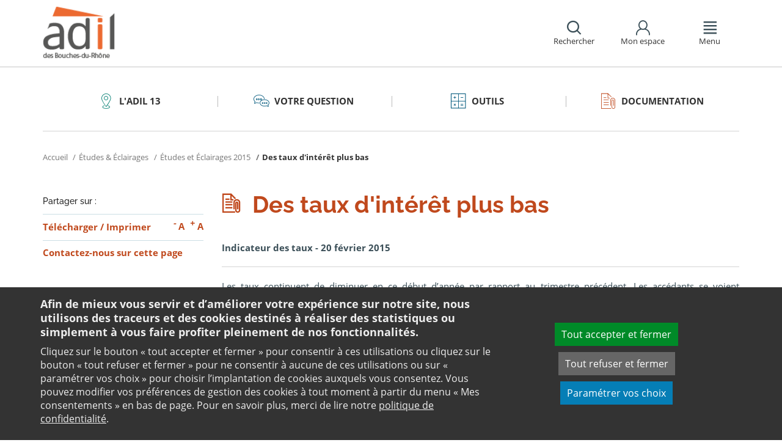

--- FILE ---
content_type: text/html;charset=utf-8
request_url: https://www.adil13.org/documentation/etudes-et-eclairages/etudes-et-eclairages-2015/des-taux-dinteret-plus-bas/
body_size: 11953
content:
<!DOCTYPE html>
<html lang="fr">
<head><link rel="preload" href="" as="font" type="font/woff2" crossorigin>

<meta charset="utf-8">
<!-- 
	This website is powered by TYPO3 - inspiring people to share!
	TYPO3 is a free open source Content Management Framework initially created by Kasper Skaarhoj and licensed under GNU/GPL.
	TYPO3 is copyright 1998-2026 of Kasper Skaarhoj. Extensions are copyright of their respective owners.
	Information and contribution at https://typo3.org/
-->

<base href="https://www.adil13.org/">

<title>Des taux d&#039;intérêt plus bas : Anil, études immobilier</title>
<meta name="generator" content="TYPO3 CMS" />
<meta name="viewport" content="width=device-width, initial-scale=1" />
<meta name="description" content="Découvrez la thématique : Des taux d&#039;intérêt plus bas ainsi que toute notre documentation experte sur l&#039;ensemble des thématiques liées au logement sur  le site de l&#039;Anil." />
<meta name="twitter:card" content="summary" />
<meta name="twitter:domain" content="https://www.adil13.org/" />
<meta name="twitter:site" content="@ANIL" />
<meta name="twitter:creator" content="@ANIL" />
<meta name="twitter:description" content="Découvrez la thématique : Des taux d&#039;intérêt plus bas ainsi que toute notre documentation experte sur l&#039;ensemble des thématiques liées au logement sur  le site de l&#039;Anil." />
<meta property="og:site_name" content="ANIL" />
<meta property="og:type" content="website" />
<meta name="og:description" content="Découvrez la thématique : Des taux d&#039;intérêt plus bas ainsi que toute notre documentation experte sur l&#039;ensemble des thématiques liées au logement sur  le site de l&#039;Anil." />
<meta name="twitter:title" content="Des taux d&#039;intérêt plus bas : Anil, études immobilier" />
<meta name="twitter:image" content="https://www.adil13.org/typo3conf/ext/anil/Resources/Public/Images/common/ADIL_og.png" />
<meta name="twitter:url" content="https://www.adil13.org/documentation/etudes-et-eclairages/etudes-et-eclairages-2015/des-taux-dinteret-plus-bas/" />
<meta name="og:title" content="Des taux d&#039;intérêt plus bas : Anil, études immobilier" />
<meta property="og:image" content="https://www.adil13.org/typo3conf/ext/anil/Resources/Public/Images/common/ADIL_og.png" />
<meta property="og:url" content="https://www.adil13.org/documentation/etudes-et-eclairages/etudes-et-eclairages-2015/des-taux-dinteret-plus-bas/" />


<link rel="stylesheet" href="https://www.adil13.org/typo3temp/assets/css/7015c8c4ac5ff815b57530b221005fc6.css?1658219440" media="all">
<link rel="stylesheet" href="https://www.adil13.org/_assets/da50353b5a91e66260f1fce3de21d18c/Stylesheets/vendor/bootstrap/bootstrap.min.css?1718695555" media="all">
<link rel="stylesheet" href="https://www.adil13.org/_assets/da50353b5a91e66260f1fce3de21d18c/Stylesheets/vendor/bxSlider/jquery.bxslider.css?1718695555" media="all">
<link rel="stylesheet" href="https://www.adil13.org/_assets/da50353b5a91e66260f1fce3de21d18c/Stylesheets/vendor/fancybox/jquery.fancybox.css?1718695555" media="all">
<link rel="stylesheet" href="https://www.adil13.org/_assets/da50353b5a91e66260f1fce3de21d18c/Stylesheets/main.css?1718695555" media="all">
<link rel="stylesheet" href="https://www.adil13.org/_assets/da50353b5a91e66260f1fce3de21d18c/Stylesheets/print.css?1718695555" media="print">
<link rel="stylesheet" href="https://www.adil13.org/_assets/da50353b5a91e66260f1fce3de21d18c/Stylesheets/vendor/orejime/orejime.css?1718695555" media="all">
<link rel="stylesheet" href="https://www.adil13.org/_assets/da50353b5a91e66260f1fce3de21d18c/Stylesheets/cookies-custom.css?1718695555" media="screen">




<script src="https://www.adil13.org/_assets/da50353b5a91e66260f1fce3de21d18c/Javascript/vendor/jquery/jquery.min.js?1718695555"></script>
<script src="https://www.adil13.org/_assets/da50353b5a91e66260f1fce3de21d18c/Javascript/vendor/respond/respond.min.js?1718695555" defer="defer"></script>
<script src="https://www.adil13.org/_assets/da50353b5a91e66260f1fce3de21d18c/Javascript/vendor/modernizr/modernizr.min.js?1718695555" defer="defer"></script>



<link rel="canonical" href="https://www.anil.org/documentation-experte/etudes-eclairages/etudes-et-eclairages-2015/des-taux-dinteret-plus-bas/" />            <script>
                  <!-- Matomo -->
                  var _paq = _paq || [];
                  /* tracker methods like "setCustomDimension" should be called before "trackPageView" */
                  _paq.push(['trackPageView']);
                  _paq.push(['enableLinkTracking']);
                  _paq.push(['requireCookieConsent']);
                  (function() {
                  var u="//analytics.anil.org/";
                  _paq.push(['setTrackerUrl', u+'piwik.php']);
                  _paq.push(['setSiteId', '4']);
                  var d=document, g=d.createElement('script'), s=d.getElementsByTagName('script')[0];
                  g.type='text/javascript'; g.async=true; g.defer=true; g.src=u+'piwik.js'; s.parentNode.insertBefore(g,s);
                  })();
                <!-- End Matomo Code -->
            </script>
            <script type="text/plain" data-type="application/javascript" data-name="matomo">
                _paq.push(['setCookieConsentGiven']);
            </script>        <script type="text/plain" data-type="application/javascript" data-name="addtoany">
            var a2a_config = a2a_config || {};
            a2a_config.locale = "fr";
        </script>
        <script data-src="https://static.addtoany.com/menu/page.js" type="text/plain" data-type="application/javascript" data-name="addtoany"></script>

	
	







		
			<link rel="icon" href="https://www.adil13.org/fileadmin/Sites/ADIL_13/images/Favicon_32x32px.png">
		
	

	

</head>
<body class="rubric4 page-pro">

<div id="top" tabindex="-1">
    <p class="no-margin"><a class="sr-only sr-only-focusable" href="/documentation/etudes-et-eclairages/etudes-et-eclairages-2015/des-taux-dinteret-plus-bas/#contenu">Aller au contenu</a></p>
</div>

<header id="header" role="banner">
    <div class="main-header">
        <div class="container">
           



	
	







		<a title="ADIL 13 - Retour à la page d&#039;accueil" href="/">
			<div class="logo visible-xs pull-left">
				<img alt="ADIL 13 - Retour à la page d&#039;accueil" src="https://www.adil13.org/fileadmin/Sites/ADIL_13/images/13_logo_mobile.png" width="51" height="38" />
			</div>
			<div class="logo visible-sm visible-md visible-lg pull-left">
				<img alt="ADIL 13 - Retour à la page d&#039;accueil" src="https://www.adil13.org/fileadmin/Sites/ADIL_13/images/13_logo.png" width="111" height="83" />
			</div>
		</a>

	
            <div id="nav-header" class="pull-right">
                

<div class="scope-icon" role="search">
	<a href="#" role="button" aria-expanded="false">
		<div>
			<span class="icon-search" aria-hidden="true"></span>
			<span>Rechercher</span>
		</div>
	</a>
		
	
	<div class="drop-box search rubric4">
		<form method="get" action="index.php">
			<div role="heading" aria-level="1"><label for="panelSearchForm" class="title-level-3">Votre recherche</label></div>
			<div class="form-group mar-bottom-20">
				<input id="panelSearchForm" type="text" name="tx_solr[q]" placeholder="Mots-clés" title="Indiquez les mots-clés à rechercher" class="form-control">
			</div>
			<div class="form-group text-center">
				<button type="submit" class="btn btn-default">
					<span class="icon-search" aria-hidden="true"></span>
					<span>Rechercher</span>
				</button>
			</div>
			<input type="hidden" name="id" value="30425">
		</form>
	</div>
	

</div>
                

	
			
			
		

	<div id="tx-anil-frontenduserpanel" class="scope-icon inactive">
		<a href="#" role="button" aria-expanded="false">
			<div>
				<span class="icon-user"></span>
				<span>Mon espace</span>
			</div>
		</a>
		
				
						<div style="display:none" class="drop-box account rubric2">
							<div class="inner mar-bottom-40">
								<p id="frontenduserpanel-label" class="title-level-3" role="heading" aria-level="1">
									
											Identifiez-vous
										
								</p>
								





    <p class="status">
        



    </p>


        <form method="post" target="_top" action="/documentation/etudes-et-eclairages/etudes-et-eclairages-2015/des-taux-dinteret-plus-bas/?tx_felogin_login%5Baction%5D=login&amp;tx_felogin_login%5Bcontroller%5D=Login&amp;cHash=924f8742e87627a283dd836996199e16">
<div>
<input type="hidden" name="__referrer[@extension]" value="Felogin" />
<input type="hidden" name="__referrer[@controller]" value="Login" />
<input type="hidden" name="__referrer[@action]" value="login" />
<input type="hidden" name="__referrer[arguments]" value="YTowOnt99c1702e96cd2f3615fa311d6be9dbdba92dd497f" />
<input type="hidden" name="__referrer[@request]" value="{&quot;@extension&quot;:&quot;Felogin&quot;,&quot;@controller&quot;:&quot;Login&quot;,&quot;@action&quot;:&quot;login&quot;}c515d9450d1611ea8423a09fd094f2cf11f970e7" />
<input type="hidden" name="__RequestToken" value="eyJ0eXAiOiJKV1QiLCJhbGciOiJIUzI1NiIsImtpZCI6IntcInR5cGVcIjpcIm5vbmNlXCIsXCJuYW1lXCI6XCI3X2JiTWJLSGUzRC1RZldGSUw5aUl3XCJ9In0.[base64].xTTUfsmKKJQ6k1qDp9Ez0ofdQa0RW_yo81uw1tB8B8Y"/><input type="hidden" name="__trustedProperties" value="{&quot;user&quot;:1,&quot;pass&quot;:1,&quot;submit&quot;:1,&quot;logintype&quot;:1,&quot;pid&quot;:1}24f45bc4ec08cb7762f95cf2be4eccf95339c0b9" />
</div>

            
    <fieldset>
        <div class="form-group">
            <input autocomplete="username" placeholder="E-mail" class="form-control" type="text" name="user" required="required" />
        </div>
        <div class="form-group">
            <input required="required" autocomplete="current-password" placeholder="Mot de passe" class="form-control" type="password" name="pass" value="" />
        </div>

        
        <div class="form-group mar-bottom-20 clearfix"></div>
        <div class="form-group text-center">
            <input class="btn btn-default" type="submit" value="Valider" name="submit" />
        </div>

        <div class="felogin-hidden">
            <input type="hidden" name="logintype" value="login" />
            
            
                <input type="hidden" name="pid" value="30328" />
            
            
            
            
            
        </div>
    </fieldset>

        </form>
    






								
									<p class="forgot pull-right" id="forgotpassword-link">
										<a href="/mot-de-passe-oublie/?no_cache=1&amp;tx_felogin_login%5Baction%5D=recovery&amp;tx_felogin_login%5Bcontroller%5D=PasswordRecovery&amp;cHash=fd2c2281703deb1cac443aab371504ac">
											Mot de passe oublié ?
										</a>
									</p>
								

							</div>
							
								<div class="inner">
									<div class="title-level-3 no-margin" role="heading" aria-level="1">Inscrivez-vous</div>
									<p>Créez votre compte et personnalisez votre navigation :</p>
									<ul class="list">
										<li>Ajoutez vos favoris</li>
										<li>Mémorisez vos recherches</li>
									</ul>
									<div class="text-center">
										<a role="button" class="btn btn-default" href="/creer-mon-espace/">
											S&#039;inscrire
										</a>
									</div>
								</div>
							
						</div>
					
			
	</div>

	

                

<div class="scope-icon" role="navigation">
	<a href="#" role="button" aria-expanded="false" class="menu-handle">
		<div>
			<span class="icon-menu" aria-hidden="true"></span>
			<span>Menu</span>
		</div>
	</a>
</div>
            </div>
        </div>
    </div>
    

<nav id="navigation">
	<div class="container">
	    <div class="row">
			
					<div class="col page-cart"><div class="rubric2"><div class="title-level-4 txt-color">L&#039;ADIL 13</div></div><div class="block-list"><div class="title-h3"><a href="/ladil-13/nous-contacter/">Nous contacter</a></div></div><div class="block-list"><div class="title-h3"><a href="/ladil-13/nos-missions/">Nos missions</a></div></div><div class="block-list"><div class="title-h3"><a href="/ladil-13/notre-pratique/">Notre pratique</a></div></div><div class="block-list"><div class="title-h3"><a href="/ladil-13/les-actions-specifiques-de-ladil-13/">Les actions spécifiques de l&#039;ADIL 13</a></div></div><div class="block-list"><div class="title-h3"><a href="/ladil-13/notre-equipe/">Notre équipe</a></div></div><div class="block-list"><div class="title-h3"><a href="/ladil-13/les-membres-de-ladil/">Les membres de l&#039;ADIL</a></div></div></div><div class="col "><div class="rubric1"><div class="title-level-4 txt-color">Améliorer son logement dans les Bouches-du-Rhône</div></div><div class="block-list"><div class="title-h3"><a href="/ladil-13/ameliorer-son-logement-dans-les-bouches-du-rhone/bail-renov/">Bail Rénov&#039;</a></div></div><div class="block-list"><div class="title-h3"><a href="/amr/">Allo Métropole Rénov’</a></div></div><div class="block-list"><div class="title-h3"><a href="/ladil-13/ameliorer-son-logement-dans-les-bouches-du-rhone/le-service-public-de-la-renovation-de-lhabitat/">Le service public de la rénovation de l&#039;habitat</a></div><ul class="links"><li><a href="/ladil-13/ameliorer-son-logement-dans-les-bouches-du-rhone/le-service-public-de-la-renovation-de-lhabitat/conseillers-france-renov-sur-le-territoire/">Conseillers France Rénov&#039; sur le territoire</a></li><li><a href="/ladil-13/ameliorer-son-logement-dans-les-bouches-du-rhone/faciliter-accompagner-et-informer-pour-la-renovation-energetique/certificat-deconomie-denergie/">Certificat d&#039;économie d&#039;énergie</a></li><li><a href="/ladil-13/ameliorer-son-logement-dans-les-bouches-du-rhone/faciliter-accompagner-et-informer-pour-la-renovation-energetique/tva-a-taux-reduit/">TVA à taux réduit</a></li><li><a href="/ladil-13/ameliorer-son-logement-dans-les-bouches-du-rhone/faciliter-accompagner-et-informer-pour-la-renovation-energetique/exoneration-de-la-taxe-fonciere-sur-les-proprietes-baties-tfpb/">Exonération de la taxe foncière sur les propriétés bâties (TFPB)</a></li><li><a href="/ladil-13/ameliorer-son-logement-dans-les-bouches-du-rhone/faciliter-accompagner-et-informer-pour-la-renovation-energetique/credit-dimpot-pour-les-travaux-de-renovation-energetique/">Crédit d&#039;impôt pour les travaux de rénovation énergétique</a></li></ul></div><div class="block-list"><div class="title-h3"><a href="/ladil-13/ameliorer-son-logement-dans-les-bouches-du-rhone/dispositifs-damelioration-de-lhabitat/">Dispositifs d&#039;amélioration de l&#039;habitat</a></div></div><div class="block-list"><div class="title-h3"><a href="/ladil-13/ameliorer-son-logement-dans-les-bouches-du-rhone/aides-et-financements-en-faveur-de-lamelioration-de-lhabitat/">Aides et financements en faveur de l&#039;amélioration de l&#039;habitat</a></div><ul class="links"><li><a href="/ladil-13/ameliorer-son-logement-dans-les-bouches-du-rhone/aides-locales-et-autres-financements-en-faveur-de-lamelioration-de-lhabitat/aides-pour-le-ravalement-de-facades/">Aides pour le ravalement de façades</a></li></ul></div></div><div class="col "><div class="rubric2"><div class="title-level-4 txt-color">Les formations Habitat</div></div><div class="block-list"><div class="title-h3"><a href="/cles-copropriete/">Les clés de la copropriété</a></div></div><div class="block-list"><div class="title-h3"><a href="/formations/programmes-detailles/">Programmes détaillés des formations</a></div></div></div><div class="col "><div class="rubric5"><div class="title-level-4 txt-color">Les conférences de l&#039;ADIL</div></div><div class="block-list"><div class="title-h3"><a href="/les-conferences-de-ladil/les-loyers-sont-ils-trop-eleves/comment-favoriser-accession-propriete/">Comment favoriser l’accession à la propriété dans les Bouches-du-Rhône ?</a></div></div><div class="block-list"><div class="title-h3"><a href="/les-conferences-de-ladil/sauvons-la-copro/">Sauvons la copro !</a></div></div><div class="block-list"><div class="title-h3"><a href="/les-conferences-de-ladil/parcours-residentiel-bouches-du-rhone/">Le parcours résidentiel est-il définitivement bloqué dans les Bouches-du-Rhône ?</a></div></div><div class="block-list"><div class="title-h3"><a href="/les-conferences-de-ladil/bien-vieillir-chez-soi/">Bien vieillir chez soi ?</a></div></div><div class="block-list"><div class="title-h3"><a href="/les-conferences-de-ladil/habitat-impact-loi-3ds/">Conférence-débat : Impact de la loi 3DS sur l&#039;habitat</a></div></div><div class="block-list"><div class="title-h3"><a href="/les-conferences-de-ladil/les-loyers-sont-ils-trop-eleves/">Les loyers sont-ils trop élevés ?</a></div></div></div><div class="col "><div class="rubric1"><div class="title-level-4 txt-color">Difficultés liées au logement</div></div><div class="block-list"><div class="title-h3"><a href="/ladil-13/difficultes-liees-au-logement/droit-au-logement-opposable/">Droit Au Logement Opposable</a></div><ul class="links"><li><a href="/ladil-13/difficultes-liees-au-logement/droit-au-logement-opposable/commentaire-loi-dalo/">commentaire loi dalo</a></li></ul></div><div class="block-list"><div class="title-h3"><a href="/ladil-13/difficultes-liees-au-logement/habitat-indigne-et-non-decence/">Habitat indigne et non décence</a></div></div><div class="block-list"><div class="title-h3"><a href="/ladil-13/difficultes-liees-au-logement/impaye-expulsion/">Impayé, expulsion</a></div><ul class="links"><li><a href="/ladil-13/difficultes-liees-au-logement/impaye-expulsion/sos-loyers-impayes/">SOS Loyers impayés</a></li><li><a href="/ladil-13/difficultes-liees-au-logement/impaye-expulsion/prevention-des-expulsions/">Prévention des expulsions</a></li></ul></div></div><div class="col "><div class="rubric1"><div class="title-level-4 txt-color">Fenêtre sur le 13</div></div><div class="block-list"><div class="title-h3"><a href="/ladil-13/fenetre-sur-le-13/commission-partenariale-pour-le-logement-decent/">Lutte contre la non-décence avec la CAF 13</a></div></div><div class="block-list"><div class="title-h3"><a href="/ladil-13/fenetre-sur-le-13/commission-departementale-de-conciliation/">Commission Départementale de Conciliation</a></div></div><div class="block-list"><div class="title-h3"><a href="/ladil-13/fenetre-sur-le-13/fsl/">Fonds de Solidarité pour le Logement (FSL)</a></div></div><div class="block-list"><div class="title-h3"><a href="/ladil-13/fenetre-sur-le-13/viagevie/">ViagéVie ou comment bien vieillir à domicile</a></div></div><div class="block-list"><div class="title-h3"><a href="/ladil-13/fenetre-sur-le-13/logement-des-jeunes/">Logement des jeunes</a></div><ul class="links"><li><a href="/la-boussole-des-jeunes/">La Boussole des Jeunes</a></li></ul></div><div class="block-list"><div class="title-h3"><a href="/fenetre-sur-le-13/permisdelouer/">Le permis de louer dans les Bouches-du-Rhône</a></div></div><div class="block-list"><div class="title-h3"><a href="/ladil-13/fenetre-sur-le-13/plan-departemental-daction-pour-le-logement-et-lhebergement-des-personnes-defavorisees/">Plan Départemental d’Action pour le Logement et l’Hébergement des Personnes Défavorisées</a></div></div><div class="block-list"><div class="title-h3"><a href="/ladil-13/fenetre-sur-le-13/prevention-des-expulsions/">Prévention des expulsions</a></div><ul class="links"><li><a href="/ladil-13/fenetre-sur-le-13/dispositif-marseillais-traitement-impayes-pel/">Une action spécifique à Marseille : un dispositif de traitement des impayés et de prévention des expulsions locatives</a></li><li><a href="/ladil-13/fenetre-sur-le-13/prevention-des-expulsions/charte-pour-la-prevention-des-expulsions-locatives/">Charte pour la prévention des expulsions locatives</a></li><li><a href="/ladil-13/fenetre-sur-le-13/prevention-des-expulsions/ccapex-departementale-et-declinaisons-locales/">CCAPEX Départementale et ses déclinaisons locales</a></li><li><a href="/ladil-13/fenetre-sur-le-13/prevention-des-expulsions/faciliter-acces-aux-droits/">Faciliter l&#039;accès aux droits</a></li></ul></div><div class="block-list"><div class="title-h3"><a href="/ladil-13/fenetre-sur-le-13/les-aides-locales-en-faveur-de-laccession-a-la-propriete/">Les aides locales en faveur de l&#039;accession à la propriété</a></div></div></div><div class="col page-projet col-custom-2"><div class="rubric1"><div class="title-level-4 txt-color">Votre projet</div></div><div class="block-list"><div class="title-h3"><a href="/votre-question/vous-achetez-vous-construisez/">Vous achetez, vous construisez</a></div><ul class="links"><li><a href="/votre-question/vous-achetez-vous-construisez/financement/">Financement</a></li><li><a href="/votre-question/vous-achetez-vous-construisez/achat-et-vente/">Achat et vente</a></li><li><a href="/votre-question/vous-achetez-vous-construisez/construction-et-travaux/">Construction et travaux</a></li><li><a href="/votre-question/vous-achetez-vous-construisez/diagnostics/">Diagnostics</a></li><li><a href="/votre-question/vous-achetez-vous-construisez/investissement-locatif/">Investissement locatif : réduction d&#039;impôt et investissement</a></li><li><a href="/votre-question/vous-achetez-vous-construisez/votre-situation/">Votre situation</a></li><li><a href="/votre-question/vous-achetez-vous-construisez/faq-vous-achetez-vous-construisez/">FAQ - Vous achetez, vous construisez</a></li></ul></div><div class="block-list"><div class="title-h3"><a href="/votre-question/vous-etes-locataire/">Vous êtes locataire</a></div><ul class="links"><li><a href="/votre-question/vous-etes-locataire/se-loger/">Se loger</a></li><li><a href="/votre-question/vous-etes-locataire/le-loyer/">Le loyer</a></li><li><a href="/votre-question/vous-etes-locataire/location-vide/">Location vide</a></li><li><a href="/votre-question/vous-etes-locataire/location-meublee/">Location meublée</a></li><li><a href="/votre-question/vous-etes-locataire/colocation/">Colocation</a></li><li><a href="/votre-question/vous-etes-locataire/bail-mobilite/">Bail mobilité</a></li><li><a href="/votre-question/vous-etes-locataire/diagnostics/">Diagnostics</a></li><li><a href="/votre-question/vous-etes-locataire/votre-situation-familiale/">Votre situation familiale</a></li><li><a href="/votre-question/vous-etes-locataire/locataire-en-difficulte/">Locataire en difficulté</a></li><li><a href="/votre-question/vous-etes-locataire/faq-vous-etes-locataire/">FAQ - Vous êtes locataire</a></li></ul></div><div class="block-list"><div class="title-h3"><a href="/votre-question/vous-etes-proprietaire/">Vous êtes propriétaire</a></div><ul class="links"><li><a href="/votre-question/vous-etes-proprietaire/copropriete/">Copropriété</a></li><li><a href="/votre-question/vous-etes-proprietaire/amelioration/">Amélioration</a></li><li><a href="/votre-question/vous-etes-proprietaire/bailleur/">Bailleur</a></li><li><a href="/votre-question/vous-etes-proprietaire/difficultes-de-remboursement-et-impayes/">Difficultés de remboursement et impayés</a></li><li><a href="/votre-question/vous-etes-proprietaire/assurances/">Assurances</a></li><li><a href="/votre-question/vous-etes-proprietaire/faq-vous-etes-proprietaire/">FAQ - Vous êtes propriétaire</a></li></ul></div></div><div class="col page-outils"><div class="rubric3"><div class="title-level-4 txt-color">Outils</div></div><div class="block-list"><div class="title-h3"><a href="/outils/lettres-types/">Lettres types</a></div></div><div class="block-list"><div class="title-h3"><a href="/outils/adresses-et-sites-utiles/">Adresses et sites utiles</a></div><ul class="links"><li><a href="/outils/adresses-et-sites-utiles/intermediation-locative/">Intermediation locative</a></li><li><a href="/outils/adresses-et-sites-utiles/ccapex-departementale-et-commissions-locales/">CCAPEX Départementale et commissions locales</a></li><li><a href="/outils/adresses-et-sites-utiles/hebergement-durgence-et-temporaire/">Hébergement d&#039;urgence et temporaire</a></li><li><a href="/outils/adresses-et-sites-utiles/services-publics/">Services publics</a></li><li><a href="/outils/adresses-et-sites-utiles/professions-immobilieres/">Professions immobilières</a></li><li><a href="/outils/adresses-et-sites-utiles/organismes-de-certification/">Organismes de certification</a></li><li><a href="/outils/adresses-et-sites-utiles/organismes-de-logement-social/">Organismes de logement social</a></li><li><a href="/outils/adresses-et-sites-utiles/logement-et-justice-procedures-amiables-et-judiciaires/">Logement et justice (procédures amiables et judiciaires)</a></li><li><a href="/outils/adresses-et-sites-utiles/collecteurs-1/">Collecteurs 1 %</a></li><li><a href="/outils/adresses-et-sites-utiles/insertion-par-le-logement/">Insertion par le logement et hébergement</a></li><li><a href="/outils/adresses-et-sites-utiles/associations-de-defense-des-consommateurs/">Associations de défense des consommateurs</a></li><li><a href="/outils/adresses-et-sites-utiles/sites-utiles/">Sites utiles</a></li></ul></div><div class="block-list"><div class="title-h3"><a href="/outils/formulaires/">Formulaires</a></div></div><div class="block-list"><div class="title-h3"><a href="/outils/sigles/">Sigles</a></div></div><div class="block-list"><div class="title-h3"><a href="/outils/principaux-textes-du-logement/">Principaux textes du logement</a></div><ul class="links"><li><a href="/outils/principaux-textes-du-logement/lois-habitat/">Lois Habitat</a></li><li><a href="/outils/principaux-textes-du-logement/decrets/">Décrets</a></li><li><a href="/outils/principaux-textes-du-logement/autres-textes/">Autres textes</a></li></ul></div><div class="block-list"><div class="title-h3"><a href="/outils/outils-indices-et-plafonds/">Outils</a></div><ul class="links"><li><a href="/outils/outils-indices-et-plafonds/outils-de-calcul/">Outils de calcul</a></li><li><a href="/outils/outils-indices-et-plafonds/indices-et-plafonds/">Indices et plafonds</a></li><li><a href="/outils/outils-indices-et-plafonds/memo-checklists/">Mémo-Check-lists</a></li><li><a href="/outils/outils-indices-et-plafonds/modele-lettre-courrier-type/">Modèles de lettre</a></li><li><a href="/outils/outils-indices-et-plafonds/glossaire/">Glossaire</a></li><li><a href="/outils/outils-indices-et-plafonds/faq/">FAQ</a></li></ul></div></div><div class="col "><div class="rubric1"><div class="title-level-4 txt-color">Covid-19 et Logement</div></div></div><div class="col page-pro"><div class="rubric4"><div class="title-level-4 txt-color">Documentation</div></div><div class="block-list"><div class="title-h3"><a href="/documentation/les-etudes-de-ladil-13/">Les études de l&#039;ADIL 13</a></div><ul class="links"><li><a href="/documentation/les-etudes-de-ladil-13/o2c/">Observatoire des Charges de Copropriété</a></li><li><a href="/documentation/les-chiffres-cles-des-expulsions-locatives-dans-les-bouches-du-rhone/">Les chiffres clés des expulsions locatives dans les Bouches-du-Rhône</a></li><li><a href="/documentation/les-etudes-de-ladil-13/observatoire-loyers-du-parc-prive/">Observatoire des loyers du parc privé</a></li><li><a href="/documentation/les-etudes-de-ladil-13/accession-sociale-a-la-propriete/">Accession sociale à la propriété (PTZ)</a></li><li><a href="/documentation/les-etudes-de-ladil-13/marche-de-loccasion/">Marché de l&#039;occasion (PERVAL)</a></li><li><a href="/documentation/les-etudes-de-ladil-13/etudes-territorialisees/">Etudes territorialisées</a></li><li><a href="/documentation/les-etudes-de-ladil-13/autres-etudes/">Autres études</a></li><li><a href="/documentation/les-etudes-de-ladil-13/observatoire-des-loyers-du-parc-social/">Observatoire des loyers du parc social</a></li></ul></div><div class="block-list"><div class="title-h3"><a href="/documentation/publications-nationales/">Publications grand public</a></div><ul class="links"><li><a href="/documentation/publications-nationales/scenario-logement/">Achat - Vente immobilière</a></li><li><a href="/documentation/publications-nationales/copropriete/">Copropriété</a></li><li><a href="/documentation/publications-nationales/fiscalite/">Fiscalité du logement</a></li><li><a href="/documentation/publications-nationales/frappez-a-la-bonne-porte/">L&#039;ADIL vous conseille</a></li><li><a href="/documentation/publications-nationales/habitat-degrade/">Habitat dégradé</a></li><li><a href="/documentation/publications-nationales/impayes-de-loyer/">Impayés de loyer</a></li><li><a href="/documentation/publications-nationales/rapports-locatifs/">Location immobilière : droits et obligations</a></li><li><a href="/documentation/publications-nationales/renovation-energetique/">Rénovation énergétique du logement</a></li><li><a href="/documentation/publications-nationales/vous-et-les-professionnels/">Vous et les professionnels du logement</a></li></ul></div><div class="block-list"><div class="title-h3"><a href="/documentation/autres-publications-hors-depliants-aniladil/">Autres publications (hors dépliants ANIL/ADIL)</a></div></div><div class="block-list"><div class="title-h3"><a href="/documentation/analyses-juridiques-et-jurisprudence/">Analyses juridiques &amp; Jurisprudence</a></div><ul class="links"><li><a href="/documentation/analyses-juridiques-et-jurisprudence/analyses-juridiques/table-des-matieres/">Analyses juridiques</a></li><li><a href="/documentation/analyses-juridiques-et-jurisprudence/jurisprudence/">Jurisprudence</a></li></ul></div><div class="block-list"><div class="title-h3"><a href="/documentation/etudes-et-eclairages/table-des-matieres/">Études &amp; Éclairages</a></div><ul class="links"><li><a href="/documentation/etudes-et-eclairages/table-des-matieres/">Études et Éclairages : table des matières</a></li></ul></div><div class="block-list"><div class="title-h3"><a href="/documentation/habitat-actualite/">Habitat Actualité</a></div></div><div class="block-list"><div class="title-h3"><a href="/documentation/indicateur-des-taux/">Indicateur des taux</a></div></div></div><div class="col "><div class="rubric4"><div class="title-level-4 txt-color">Les Infos Logement de l&#039;ADIL</div></div><div class="block-list"><div class="title-h3"><a href="/les-infos-logement-de-ladil/prevention-des-expulsions-locatives/">Prévention des expulsions locatives</a></div></div><div class="block-list"><div class="title-h3"><a href="/les-infos-logement-de-ladil/les-depeches/">Les dépêches</a></div><ul class="links"><li><a href="/les-infos-logement-de-ladil/les-depeches/les-depeches-de-lannee-2018/">Les dépêches de l&#039;année 2018</a></li></ul></div><div class="block-list"><div class="title-h3"><a href="/les-infos-logement-de-ladil/paroles-dexperts-le-magazine-du-logement-en-provence/">&quot;Paroles d’experts&quot; – Le magazine du logement en Provence</a></div></div></div>
				
		</div>
		<div class="row">
			<button class="close-menu pull-right sr-only sr-only-focusable">Fermer le menu</button>
		</div>
	</div>
</nav>
</header>

<div id="main">
    		
	<div class="container layout-twocolumns">
		<div class="main-content">
			




	<div class="menu-sections">
		<nav role="navigation" aria-label="Navigation secondaire">
			<ul role="tablist" class="nav nav-tabs">

				
						
							
								<li class="col-sm-3 rubric2 " aria-current="false">
									<a href="/ladil-13/">
										<span class="icon"></span>
										<span>
								L&#039;ADIL 13
							</span>
									</a>
								</li>
							
								<li class="col-sm-3 rubric1 " aria-current="false">
									<a href="/votre-question/">
										<span class="icon"></span>
										<span>
								Votre question
							</span>
									</a>
								</li>
							
								<li class="col-sm-3 rubric3 " aria-current="false">
									<a href="/outils/">
										<span class="icon"></span>
										<span>
								Outils
							</span>
									</a>
								</li>
							
								<li class="col-sm-3 rubric4 " aria-current="false">
									<a href="/documentation/">
										<span class="icon"></span>
										<span>
								Documentation
							</span>
									</a>
								</li>
							
						
					

			</ul>
		</nav>
	</div>


			


	<nav aria-label="Votre position">
		<ol class="breadcrumb">
			<li>
				<a href="/">
					Accueil
				</a>
			</li>
			
				
						<li><a href="https://www.anil.org/documentation-experte/etudes-eclairages/table-des-matieres/">Études & Éclairages</a></li>
					
			
				
						<li><a href="/documentation/etudes-et-eclairages/etudes-et-eclairages-2015/">Études et Éclairages 2015</a></li>
					
			
				
						
							<li class="active" aria-current="true"><span>Des taux d'intérêt plus bas</span></li>
						
					
			
			
		</ol>
	</nav>
				
			<div class="row">
				<div class="col-sm-9 pull-right">
					<main id="contenu" role="main" class="content" tabindex="-1">
						<div class="inner">
							<article>
								
									



<h1>
	
	<span>Des taux d'intérêt plus bas</span>
</h1>
								
								<div data-pdf-role="content">
									<!--DMAILER_SECTION_BOUNDARY_-->
<!--TYPO3SEARCH_begin-->


<div id="c102061" class="csc-default default-layout  frame frame-default text frame-type-text frame-layout-0"><p class="bodytext"><span style="font-weight: bold; ">Indicateur des taux - 20 février 2015<br></span></p><hr aria-hidden="true"><div><p class="align-justify">Les taux continuent de diminuer en ce début d’année par rapport au trimestre précédent. Les accédants se voient généralement proposer des taux fixes inférieurs à 3 % sur 15 ans.<br>Ce mouvement, ainsi que l’évolution des aides aux primo-accédants et aux investisseurs, est de nature à consolider une production mensuelle de crédit à l’habitat au-delà du niveau moyen constaté sur ces 10 dernières années, à savoir 10 milliards d’euros.</p></div></div>

<!--TYPO3SEARCH_end-->
<!--DMAILER_SECTION_BOUNDARY_END-->

<!--DMAILER_SECTION_BOUNDARY_-->
<!--TYPO3SEARCH_begin-->


<div id="c102060" class="csc-default default-layout  frame frame-default text frame-type-text frame-layout-0"><p class="bodytext">Téléchargez <img src="/typo3conf/ext/anil/Resources/Public/Images/common/download.gif" alt><a href="https://www.adil13.org/fileadmin/ANIL/publications/indicateur_des_taux/IT2015_1er_trimestre.pdf" target="_blank" class="download" title="Téléchargez l&apos;indicateur des taux au 20 février 2015">l'indicateur des taux</a> au format pdf - taille : 50 ko.</p></div>

<!--TYPO3SEARCH_end-->
<!--DMAILER_SECTION_BOUNDARY_END-->

								</div>
							</article>
						</div>
					</main>
				</div>
				<div class="col-sm-3">
					
					
					
					<aside role="complementary" class="sidebar">
						
							



<div class="share mar-bottom-10">
	<p id="share-desc-sidebar">Partager sur :</p>
	<ul class="addthis_toolbox a2a_kit a2a_kit_size_28 a2a_default_style" aria-describedby="share-desc-sidebar"><!--
		--><li><a class="a2a_button_facebook" tabindex="0" role="link" title="Partager sur Facebook" aria-label="Partager sur Facebook"></a></li><!--
		--><li><a class="a2a_button_x" tabindex="0" role="link" title="Partager sur Twitter" aria-label="Partager sur Twitter"></a></li><!--
		--><li><a class="a2a_button_linkedin" tabindex="0" role="link" title="Partager sur Linkedin" aria-label="Partager sur Linkedin"></a></li><!--
		--><li><a class="a2a_button_email" tabindex="0" role="link" title="Envoyer par e-mail" aria-label="Envoyer par e-mail"></a></li><!--
	--></ul>
</div>

						
						
							<div class="panel panel-primary">
								<div class="panel-body">
									<ul class="links large">
										
											<li>
												

<div class="tx-anil">
	

	
	
	<script type="text/javascript">
		window.addEventListener('DOMContentLoaded', function() {
			$(document).ready(function () {
				var conf = new Object;
				conf.baseURL = "https://www.adil13.org/";
				$("#tx-anil-pdfbutton").AnilPdfButton(conf);
			});
		});
	</script>
	
	<div id="tx-anil-pdfbutton">
		<form target="_blank" method="post" id="tx-anil-pdfbutton-form" action="/documentation/etudes-et-eclairages/etudes-et-eclairages-2015/des-taux-dinteret-plus-bas/pdfpage?tx_anil_pdfpage%5Baction%5D=generate&amp;tx_anil_pdfpage%5Bcontroller%5D=Pdf&amp;cHash=eb9605864fea9266410970fc1f178e3e">
<div>
<input type="hidden" name="tx_anil_pdfpage[__referrer][@extension]" value="Anil" />
<input type="hidden" name="tx_anil_pdfpage[__referrer][@controller]" value="Pdf" />
<input type="hidden" name="tx_anil_pdfpage[__referrer][@action]" value="button" />
<input type="hidden" name="tx_anil_pdfpage[__referrer][arguments]" value="YTowOnt99c1702e96cd2f3615fa311d6be9dbdba92dd497f" />
<input type="hidden" name="tx_anil_pdfpage[__referrer][@request]" value="{&quot;@extension&quot;:&quot;Anil&quot;,&quot;@controller&quot;:&quot;Pdf&quot;,&quot;@action&quot;:&quot;button&quot;}af35d7e3fef3a61066a20555cb0dc596a926c116" />
<input type="hidden" name="tx_anil_pdfpage[__trustedProperties]" value="{&quot;pagecontent&quot;:1}6ef995f762c3a6bedcd7f2b00f49037b6dc32e2f" />
</div>

			<button type="button" id="tx-anil-pdfbutton-button" title="Télécharger le contenu de cette page au format PDF">Télécharger</button>
			<input id="tx-anil-pdfbutton-pagecontent" type="hidden" name="tx_anil_pdfpage[pagecontent]" value="" />
		</form>
	</div>
	

</div>
 <span aria-hidden="true">/</span> 

<form method="post" id="tx-anil-printbutton-form" action="/documentation/etudes-et-eclairages/etudes-et-eclairages-2015/des-taux-dinteret-plus-bas/?tx_anil_page%5Bcontroller%5D=Page&amp;cHash=51261244f27bf6d0cd5fcc9745f5e102">
<div>
<input type="hidden" name="tx_anil_page[__referrer][@extension]" value="Anil" />
<input type="hidden" name="tx_anil_page[__referrer][@controller]" value="Page" />
<input type="hidden" name="tx_anil_page[__referrer][@action]" value="twoColumns" />
<input type="hidden" name="tx_anil_page[__referrer][arguments]" value="YTowOnt99c1702e96cd2f3615fa311d6be9dbdba92dd497f" />
<input type="hidden" name="tx_anil_page[__referrer][@request]" value="{&quot;@extension&quot;:&quot;Anil&quot;,&quot;@controller&quot;:&quot;Page&quot;,&quot;@action&quot;:&quot;twoColumns&quot;}17e6b169bf1b94af88778320f7c946c565b1248a" />
<input type="hidden" name="tx_anil_page[__trustedProperties]" value="[]cee802b183827d4cfd8c5975d248def0e6521229" />
</div>

	<button type="button" id="tx-anil-printbutton-button" onclick="window.print();ga('send', 'event', 'Imprimer', 'clic', 'https://www.adil13.org/documentation/etudes-et-eclairages/etudes-et-eclairages-2015/des-taux-dinteret-plus-bas/');" title="Imprimer cette page">Imprimer</button>
</form>
												

<ul class="font-sizer">
    <li><button class="mar-right-5 font-minus" title="Diminuer la taille des caractères"><em> -</em> A</button></li>
    <li><button class="font-plus" title="Augmenter la taille des caractères"><em> +</em> A</button></li>
</ul>
											</li>
										
										
											
										
										
											<li>
												



<p class="no-margin">
	<a href="/contact/?no_cache=1&amp;referer=1&amp;cHash=0223d9ba52e5b129e59b43322de0a94a">
		<strong>Contactez-nous sur cette page</strong>
	</a>
</p>

											</li>
										
									</ul>
								</div>
							</div>
						
						
					</aside>
				</div>
			</div>
		</div>
	</div>

</div>
<footer id="footer" role="contentinfo">
    
    <div class="top-footer">
        <div class="container">
            <div class="text-center">
                



<div class="share ">
	<p id="share-desc">Partager cette page sur :</p>
	<ul class="addthis_toolbox a2a_kit a2a_kit_size_28 a2a_default_style" aria-describedby="share-desc"><!--
		--><li><a class="a2a_button_facebook" tabindex="0" role="link" title="Partager sur Facebook" aria-label="Partager sur Facebook"></a></li><!--
		--><li><a class="a2a_button_x" tabindex="0" role="link" title="Partager sur Twitter" aria-label="Partager sur Twitter"></a></li><!--
		--><li><a class="a2a_button_linkedin" tabindex="0" role="link" title="Partager sur Linkedin" aria-label="Partager sur Linkedin"></a></li><!--
		--><li><a class="a2a_button_email" tabindex="0" role="link" title="Envoyer par e-mail" aria-label="Envoyer par e-mail"></a></li><!--
	--></ul>
</div>

            </div>
        </div>
    </div>
    <div class="main-footer">
        <div class="container">
            <div class="row">
                <div class="col-sm-6">
                    <p><strong>Le réseau ANIL - ADIL <br></strong>Le conseil et l'information logement</p>
					
                </div>
                <div class="col-sm-6 pad-right-60">
                   


<div>
	<ul>
		
			
				
						<li class="">
							<a href="/ladil-13/">Qui sommes-nous ?</a>
						</li>
					
			
				
						</ul></div><div><ul>
					
			
				
						<li class="">
							<a href="/mentions-legales/">Mentions légales</a>
						</li>
					
			
				
						<li class="">
							<a href="/plan-du-site/">Plan du site</a>
						</li>
					
			
				
						<li class="cookies-consent">
							<a href="/mentions-legales/">Mes consentements</a>
						</li>
					
			
				
						<li class="page-article">
							<a href="/accessibilite/">Accessibilité : non conforme</a>
						</li>
					
			
				
						<li class="">
							<span>ADIL 13 © 2021</span>
						</li>
					
			
		
	</ul>
</div>
<a class="icon-rounded" href="/tout-le-site/"><span class="icon-rss"></span><span class="sr-only">Flux RSS</span></a>
                </div>
            </div>
        </div>
    </div>
</footer>



<a href="#top" id="top-link"><span class="sr-only">Retour en haut de page</span></a>


<div id="orejime"></div><!--TYPO3SEARCH_begin--><!--TYPO3SEARCH_end-->

<script src="https://www.adil13.org/_assets/948410ace0dfa9ad00627133d9ca8a23/JavaScript/Powermail/Form.min.js?1717772124" defer="defer"></script>
<script src="https://www.adil13.org/_assets/da50353b5a91e66260f1fce3de21d18c/Javascript/vendor/bootstrap/bootstrap.min.js?1718695555"></script>
<script src="https://www.adil13.org/_assets/da50353b5a91e66260f1fce3de21d18c/Javascript/vendor/bxSlider/jquery.bxslider.js?1718695555"></script>
<script src="https://www.adil13.org/_assets/da50353b5a91e66260f1fce3de21d18c/Javascript/vendor/select2/select2.min.js?1718695555"></script>
<script src="https://www.adil13.org/_assets/da50353b5a91e66260f1fce3de21d18c/Javascript/vendor/select2/select2_locale_fr.js?1718695555"></script>
<script src="https://www.adil13.org/_assets/da50353b5a91e66260f1fce3de21d18c/Javascript/vendor/fancybox/jquery.fancybox.pack.js?1718695555"></script>
<script src="https://www.adil13.org/_assets/da50353b5a91e66260f1fce3de21d18c/Javascript/vendor/sticky/jquery.sticky.min.js?1718695555"></script>
<script src="https://www.adil13.org/_assets/da50353b5a91e66260f1fce3de21d18c/Javascript/vendor/nicescroll/jquery.nicescroll.min.js?1718695555"></script>
<script src="https://www.adil13.org/_assets/da50353b5a91e66260f1fce3de21d18c/Javascript/vendor/moment/moment-with-locales.min.js?1718695555"></script>
<script src="https://www.adil13.org/_assets/da50353b5a91e66260f1fce3de21d18c/Javascript/jquery.matchHeight.js?1718695555"></script>
<script src="https://www.adil13.org/_assets/da50353b5a91e66260f1fce3de21d18c/Javascript/main.js?1718695555"></script>
<script src="https://www.adil13.org/_assets/da50353b5a91e66260f1fce3de21d18c/Javascript/vendor/orejime/orejime.js?1718695555" defer="defer"></script>
<script src="https://www.adil13.org/typo3temp/assets/js/5b7179b6f0bfa054cca23bef37d7a24d.js?1718787719"></script>
<script src="/_assets/da50353b5a91e66260f1fce3de21d18c/Javascript/jquery.anil.pdfbutton.js?1718695555"></script>


</body>
</html>

--- FILE ---
content_type: application/javascript; charset=utf-8
request_url: https://www.adil13.org/typo3temp/assets/js/5b7179b6f0bfa054cca23bef37d7a24d.js?1718787719
body_size: 1277
content:
        var orejimeConfig = {
            elementID: "orejime",
            // appElement: "#app",
            cookieName: "cookies_consent",
            lang: "fr",
            cookieExpiresAfterDays: 365,
            privacyPolicy: "mentions-legales/",
            logo: false,

            mustConsent: false,
            mustNotice: false,

            debug: false,

            translations : {
                fr: {
                    consentModal: {
                        title: "Gestion de vos préférences sur les cookies",
                        description: "Nous utilisons des cookies. Certaines fonctionnalités listées ci-dessous s’appuient sur des services proposés par des tiers (Statistiques Google Analytics, réseaux sociaux AddToAny...). Si vous donnez votre consentement, ces tiers déposeront des cookies qui vous permettront de visualiser directement sur https://www.adil13.org/ du contenu hébergé par ces tiers ou de partager nos contenus. Via ces cookies, ces tiers collecteront et utiliseront vos données de navigation pour des finalités qui leur sont propres, conformément à leur politique de confidentialité (liens ci-dessous). Cette page vous permet de donner ou de retirer votre consentement, soit globalement soit finalité par finalité.",
                        privacyPolicy: {
                            name: "politique de confidentialité"
                        }
                    },
                    consentNotice: {
                        title: "Afin de mieux vous servir et d’améliorer votre expérience sur notre site, nous utilisons des traceurs et des cookies destinés à réaliser des statistiques ou simplement à vous faire profiter pleinement de nos fonctionnalités.",
                        description: "Cliquez sur le bouton « tout accepter et fermer » pour consentir à ces utilisations ou cliquez sur le bouton « tout refuser et fermer » pour ne consentir à aucune de ces utilisations ou sur « paramétrer vos choix » pour choisir l’implantation de cookies auxquels vous consentez. Vous pouvez modifier vos préférences de gestion des cookies à tout moment à partir du menu « Mes consentements » en bas de page. ",
                        learnMore: "Paramétrer vos choix",
                        privacyPolicy: {
                            name: 'politique de confidentialité',
                            text: 'Pour en savoir plus, merci de lire notre {privacyPolicy}.'
                        }
                    },
                    accept: "Tout accepter et fermer",
                    acceptTitle: "Utilisations des cookies : Tout accepter et fermer",
                    decline: "Tout refuser et fermer",
                    purposes: {
                        "internal-tracker": "Ces cookies permettent au site de fonctionner de manière optimale. Vous pouvez vous y opposer et les supprimer en utilisant les paramètres de votre navigateur, cependant votre expérience utilisateur risque d’être dégradée.",
                        "google-analytics":"Ils permettent d’obtenir des statistiques de fréquentation anonymes du site afin d’optimiser son ergonomie, sa navigation et ses contenus.",
                        "matomo":"Ils permettent d’obtenir des statistiques de fréquentation anonymes du site afin d’optimiser son ergonomie, sa navigation et ses contenus. Cet outil de mesure d’audience recommandé par la CNIL est configuré pour être conforme aux exigences du RGPD.",
                        "addtoany":"Ils permettent d’afficher dans le site des flux d’informations ou d’échanges provenant des réseaux sociaux.",
                    },
                }
            }
        };
        orejimeConfig.apps = [
            {
                name: "internal-tracker",
                title: "Cookies techniques nécessaires au bon fonctionnement du site",
                purposes: ["internal-tracker"],
                required: true,
            },
            {
                name: "matomo",
                title: "Matomo",
                cookies: [
                    "_pk_.*",
                ],
                purposes: ["matomo"],
                required: false,
                optOut: false,
            },
            {
                name: "addtoany",
                title: "AddToAny (réseaux sociaux)",
                cookies: [
                    "__atuvs",
                    "__atuvc",
                ],
                purposes: ["addtoany"],
                required: false,
                optOut: false,
            },
        ];

        if ( $(window).width() < 767 ) {
            orejimeConfig.translations.fr.consentNotice.title = "Afin d’améliorer votre expérience sur notre site, nous utilisons des traceurs et des cookies";
            orejimeConfig.translations.fr.consentNotice.description = "";
        }